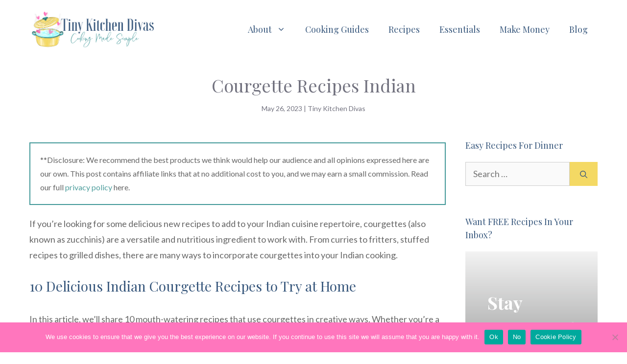

--- FILE ---
content_type: text/html; charset=utf-8
request_url: https://www.google.com/recaptcha/api2/aframe
body_size: 266
content:
<!DOCTYPE HTML><html><head><meta http-equiv="content-type" content="text/html; charset=UTF-8"></head><body><script nonce="oLIEqr9h9-dB5sR2x99u_A">/** Anti-fraud and anti-abuse applications only. See google.com/recaptcha */ try{var clients={'sodar':'https://pagead2.googlesyndication.com/pagead/sodar?'};window.addEventListener("message",function(a){try{if(a.source===window.parent){var b=JSON.parse(a.data);var c=clients[b['id']];if(c){var d=document.createElement('img');d.src=c+b['params']+'&rc='+(localStorage.getItem("rc::a")?sessionStorage.getItem("rc::b"):"");window.document.body.appendChild(d);sessionStorage.setItem("rc::e",parseInt(sessionStorage.getItem("rc::e")||0)+1);localStorage.setItem("rc::h",'1768646797394');}}}catch(b){}});window.parent.postMessage("_grecaptcha_ready", "*");}catch(b){}</script></body></html>